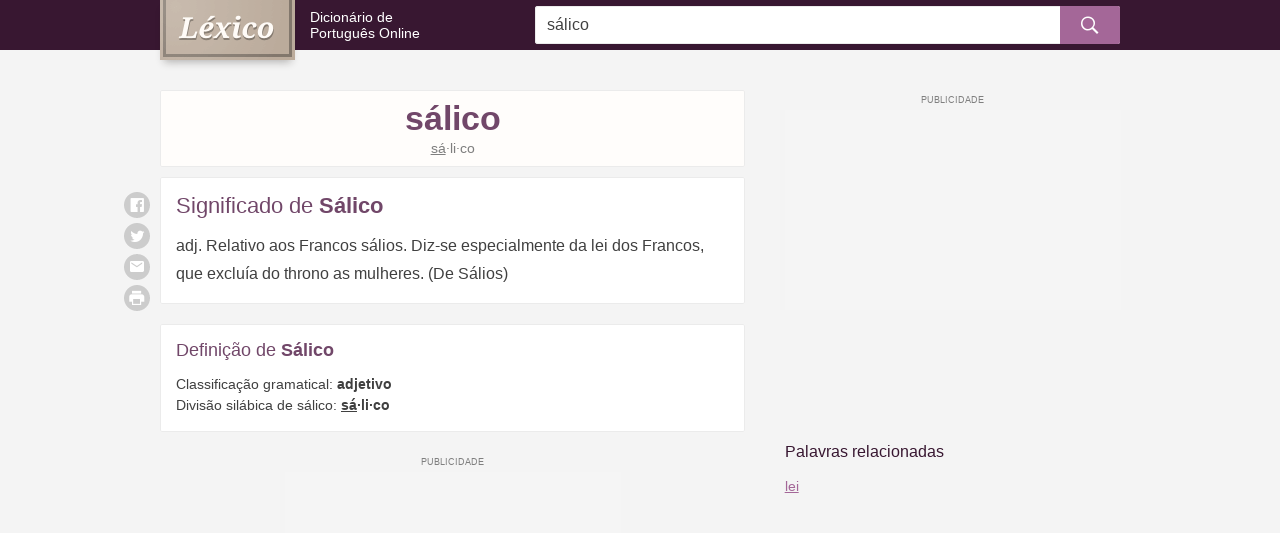

--- FILE ---
content_type: text/html; charset=ISO-8859-1
request_url: https://www.lexico.pt/salico/
body_size: 7727
content:
<!DOCTYPE html ><html lang="pt-pt"><head><meta http-equiv="Content-Type" content="text/html; charset=iso-8859-1" /><meta http-equiv="X-UA-Compatible" content="IE=edge" /><meta name="viewport" content="width=device-width, maximum-scale=1"/><title>Significado de Sálico - O que é e Conceito no Dicionário</title><link rel="apple-touch-icon" sizes="180x180" href="/apple-touch-icon.png"><link rel="icon" type="image/png" href="/favicon-32x32.png" sizes="32x32"><link rel="icon" type="image/png" href="/favicon-16x16.png" sizes="16x16"><link rel="manifest" href="/manifest.json"><meta name="theme-color" content="#ffffff" /><style>@charset "UTF-8";@media (min-width:768px){.ad-mobile{display:none;visibility:hidden}}.ad-sidebar{display:none;visibility:hidden}@media (min-width:768px){.ad-sidebar{display:block;visibility:visible}}.hide{display:none;visibility:hidden}h1,h2,h3,h4,h5{font-weight:700;line-height:1.2}h1{font-size:1.375rem}@media (min-width:1024px){h1{font-size:2.125rem}}h2{font-size:1.25rem}@media (min-width:1024px){h2{font-size:1.375rem}}h3{font-size:1.125rem}@media (min-width:1024px){h3{font-size:1.125rem;font-weight:400}}h4{font-size:1rem}@media (min-width:1024px){h4{font-size:1rem}}h5{font-size:.83rem}h4{text-transform:uppercase;letter-spacing:.03em}.card-list-words{margin:0;padding:0;list-style:none}.search button,.sg-social button{background:0 0;padding:0;font-size:inherit;line-height:1;border-radius:0;border:none;text-decoration:none;-webkit-user-select:none;-ms-user-select:none;user-select:none;cursor:pointer}.search button:focus,.sg-social button:focus{outline:0;border:none;box-shadow:none}html{-ms-text-size-adjust:100%;-webkit-text-size-adjust:100%}body{margin:0}article,aside,footer,header,nav,section{display:block}figcaption,figure,main{display:block}figure{margin:1em 40px}hr{box-sizing:content-box;height:0;overflow:visible}pre{font-family:monospace,monospace;font-size:1em}a{background-color:transparent;-webkit-text-decoration-skip:objects}a:active,a:hover{outline-width:0}abbr[title]{border-bottom:none;text-decoration:underline;text-decoration:underline dotted}b,strong{font-weight:inherit}b,strong{font-weight:bolder}code,kbd,samp{font-family:monospace,monospace;font-size:1em}dfn{font-style:italic}mark{background-color:#ff0;color:#000}small{font-size:80%}sub,sup{font-size:75%;line-height:0;position:relative;vertical-align:baseline}sub{bottom:-.25em}sup{top:-.5em}audio,video{display:inline-block}audio:not([controls]){display:none;height:0}img{border-style:none}svg:not(:root){overflow:hidden}button,input,optgroup,select,textarea{font-family:sans-serif;font-size:100%;line-height:1.15;margin:0}button,input{overflow:visible}button,select{text-transform:none}[type=reset],[type=submit],button,html [type=button]{-webkit-appearance:button}[type=button]::-moz-focus-inner,[type=reset]::-moz-focus-inner,[type=submit]::-moz-focus-inner,button::-moz-focus-inner{border-style:none;padding:0}[type=button]:-moz-focusring,[type=reset]:-moz-focusring,[type=submit]:-moz-focusring,button:-moz-focusring{outline:1px dotted ButtonText}fieldset{border:1px solid silver;margin:0 2px;padding:.35em .625em .75em}legend{box-sizing:border-box;color:inherit;display:table;max-width:100%;padding:0;white-space:normal}progress{display:inline-block;vertical-align:baseline}textarea{overflow:auto}[type=checkbox],[type=radio]{box-sizing:border-box;padding:0}[type=number]::-webkit-inner-spin-button,[type=number]::-webkit-outer-spin-button{height:auto}[type=search]{-webkit-appearance:textfield;outline-offset:-2px}[type=search]::-webkit-search-cancel-button,[type=search]::-webkit-search-decoration{-webkit-appearance:none}::-webkit-file-upload-button{-webkit-appearance:button;font:inherit}details,menu{display:block}summary{display:list-item}canvas{display:inline-block}template{display:none}[hidden]{display:none}*,:after,:before{box-sizing:border-box}html{font-size:16px;min-height:100%}body{background:#f4f4f4;color:#404040;font-family:Helvetica,Arial,sans-serif;font-size:1rem;line-height:1.5}img{max-width:100%;height:auto}h1,h2,h3,h4,h5{margin:2em 0 1.5em;color:#714769}blockquote,ol,p,ul{margin:1.5em 0}b,strong{font-weight:700}small{font-size:80%}a{color:#a46798;text-decoration:underline}a:link{-webkit-tap-highlight-color:rgba(25,25,25,.1)}.container{max-width:980px;margin-left:auto;margin-right:auto;padding-left:10px;padding-right:10px}.container:after{content:" ";display:block;clear:both}.main-content{position:relative}@media (min-width:768px){.main-content{width:60.9589041096%;float:left;margin-right:4.1095890411%}}.sidebar:after,.sidebar:before{content:" ";display:table}.sidebar:after{clear:both}@media (min-width:768px){.sidebar{width:34.9315068493%;float:right;margin-right:0}}.main-content,.sidebar{margin-bottom:1.875rem}.header{background:#381731}@media (min-width:1024px){.header{margin-bottom:2.5rem}}.header--home{margin-bottom:2.5rem}@media (min-width:1024px){.header--home{margin-bottom:3.75rem}}.logo{position:relative;height:40px;display:table}@media (min-width:1024px){.logo{width:34.9315068493%;float:left;margin-right:4.1095890411%;height:50px}}.logo .slogan{display:table-cell;vertical-align:middle;font-weight:300;font-size:.8125rem;line-height:1.2;text-decoration:none;color:#fff;padding-left:123px;margin:0}.logo .slogan a{color:inherit;text-decoration:inherit;display:inline-block}.logo .slogan img{position:absolute;left:0;top:0;box-shadow:0 6px 8px -4px rgba(25,22,20,.3)}@media (min-width:1024px){.logo .slogan img{width:auto;height:60px}.header--home .logo .slogan img{width:auto;height:80px}}.logo .slogan .br{display:block}@media (min-width:570px) and (max-width:1024px){.logo .slogan{font-size:1rem}.logo .slogan .br{display:none;visibility:hidden}}@media (min-width:1024px){.logo .slogan{font-size:.875rem;padding-left:150px}}.logo .site-name{display:none;visibility:hidden}.header--home .logo{height:auto;display:block;text-align:center;margin-bottom:1rem}.header--home .logo .slogan{display:block;vertical-align:top;font-size:1rem;padding-left:0}.header--home .logo .slogan img{left:auto;top:auto;display:block;margin:0 auto .625rem}@media (min-width:1024px){.header--home .logo{clear:both;width:100%;float:left;margin-left:0;margin-right:0;margin-bottom:0}}.search{margin-top:1.25rem;margin-bottom:.9375rem}.search>form{position:relative}.search input{width:100%;height:38px;background:#fff;border:0;border-radius:3px;box-shadow:inset 0 0 0 1px #ebebeb;padding-right:38px;padding-left:.75rem}.search button{position:absolute;right:0;top:0;padding:0;border-radius:0 2px 2px 0;color:#fff;background:#a46798;width:38px;height:38px;text-align:center;font-size:1.125rem}.search #clear{position:absolute;width:38px;height:38px;line-height:38px!important;right:43px;color:#bfbfbf;cursor:pointer;z-index:2;text-align:center;top:50%;transform:translateY(-50%)}.header--home .search{position:relative;bottom:-25px;margin-top:-25px;margin-bottom:0}.header--home .search input{box-shadow:0 8px 12px -6px rgba(25,22,20,.3)!important;height:50px;padding:1rem 50px 1rem 1rem}.header--home .search button{width:50px;height:50px;font-size:1.5rem}.header--home .search #clear{right:55px}@media (min-width:1024px){.header--home .search{width:60.9589041096%;float:none;margin-left:auto;margin-right:auto}}@media (min-width:1024px){.search{width:60.9589041096%;float:left;margin-right:4.1095890411%;float:right;margin-right:0;margin-top:0;margin-bottom:0;display:table;height:50px}.search>form{display:table-cell;vertical-align:middle}.search button{width:60px!important;top:50%;transform:translateY(-50%);transition:background .2s ease-in-out}}@media (min-width:1024px) and (min-width:1024px){.search button:hover{background:#87517c}}@media (min-width:1024px){.search #clear{right:65px!important}}.header--home .logo .slogan img{position:relative}#significado{margin:0;font-size:.875rem;line-height:1.6}@media (min-width:1024px){#significado{font-size:1rem;line-height:1.8}}.text{margin:0}.words-buttons{margin:0 0 -.3125rem}@media (min-width:1024px){.words-buttons>span{margin-top:.5rem}}.quisdizer{color:#dd4b39;margin-bottom:1rem}.quisdizer a{font-style:italic}.search-info{font-size:.875rem;color:#7f7f7f;border-top:1px solid #ebebeb;padding-top:.3em}.search-results{margin-top:1.25rem}.search-results>div{margin-bottom:1.25rem;font-size:.875rem}.search-results>div a{font-size:1rem}.card{background:#fff;box-shadow:inset 0 0 0 1px #ebebeb;border-radius:2px;padding:1rem}.card-home{position:relative;margin-bottom:1.25rem}.card-home .card-title{font-size:1rem;margin:0;padding-bottom:.5rem}@media (min-width:1024px){.card-home{width:47.9452054795%;float:left;margin-right:4.1095890411%}.card-home:nth-child(even){float:right;margin-right:0}.card-home .card-title{font-size:1.125rem}}.card-home .btn-more{font-size:.75rem;padding:.375rem .75rem;width:100%;text-align:center}@media (min-width:1024px){.card-home .btn-more{position:absolute;top:15px;right:15px;width:auto}}.card-list-words{font-size:.875rem}.card-list-words .wrap{margin:0 -.3rem}.card-list-words a{width:49%;display:inline-block;vertical-align:middle;-webkit-hyphens:auto;-ms-hyphens:auto;hyphens:auto;margin:.3rem 0;padding:.3rem}@media (min-width:1024px){.card-list-words a{width:33.3333333333%;float:left;padding:.3rem 1px}.card-list-words a:nth-child(3n+3){float:right}}.card-home--ad{box-shadow:none;background:0 0;padding:0;text-align:center;margin:0}.card-pl{margin-bottom:.625rem;font-size:.8125rem}.card-pl .card-title{font-weight:400;font-size:1rem;margin:0 0 .8rem}.card-pl .card-title span{font-weight:700}@media (min-width:1024px){.card-pl{margin-bottom:1.25rem;font-size:.875rem}.card-pl .card-title{font-size:1.125rem}.card-pl-significado .card-title{font-size:1.375rem}}.card-pl-header{text-align:center;background:#fffdfb;padding:.5rem}.card-pl-header .title{margin:0}.card-pl-header .silabas{font-size:.875rem;color:#7f7f7f}.card-pl-header .conjugacao{color:#7f7f7f;margin:.625rem auto 0;max-width:90%}@media (min-width:1024px){.card-pl-header{margin-bottom:.625rem}}.card-pl-boxes{padding-bottom:0}.card-pl-boxes .card-title{margin:-1rem -1rem 0 -1rem;text-align:center;background:#faf3f9;box-shadow:inset 0 0 0 1px rgba(0,0,0,.06);border-radius:2px 2px 0 0;padding:.5rem}.card-pl-boxes .box{margin:0 -1rem;padding:1rem;position:relative}.card-pl-boxes .box:not(:last-child){border-bottom:1px solid #ebebeb}.card-pl-boxes .box-quote{padding-left:2.5rem}.card-pl-boxes .quote{position:absolute;left:0;top:1rem;width:2.5rem;text-align:center;color:#bbab9b}.card-pl-boxes .author{display:block;font-size:.75rem;color:#7f7f7f;margin-top:.625rem}.card-pl-intro{font-size:1rem;line-height:1.6}.card-pl-intro p{margin-top:0}.card-pl-intro p:last-child{margin-bottom:0}.card-pagina .card-title{font-weight:400;margin:0 0 .8rem}.card-pagina .card-title span{font-weight:700}.card-pagina p{margin-top:0}.card-pagina p:last-child{margin-bottom:0}@media (min-width:1024px){.card-pagina .card-title{font-size:1.375rem}}#relacionadas{text-align:center}#relacionadas .title{font-size:1.125rem;color:#381731;margin-bottom:1rem}#relacionadas .words{line-height:1.8}@media (min-width:1024px){#relacionadas{text-align:left}#relacionadas .title{font-size:1rem;margin-bottom:.625rem}#relacionadas .words{font-size:.875rem}}.social{margin:.625rem 0;text-align:center}.sg-social{visibility:hidden}.sg-social>div{vertical-align:top;margin:0 .3125rem}@media (max-width:1023px){.sg-social>div{display:inline-block}}.sg-social button{display:block;width:26px;height:26px;border-radius:26px;background:#ccc;color:#fff}@media (min-width:1024px){.social{display:none;visibility:hidden}}.ad-mrec,.ad-mrec-lrec{margin-left:auto;margin-right:auto;margin-bottom:1.25rem}.ad-mrec{text-align:center;padding-top:20px;min-width:300px;height:270px;width:300px}.ad-mrec:after,.ad-mrec:before{content:" ";display:table}.ad-mrec:after{clear:both}.ad-mrec div{position:relative;display:inline-block;background:#f5f5f5}.ad-mrec div:before{content:'PUBLICIDADE';font-family:Helvetica,Arial,sans-serif;font-size:.5625rem;color:#7f7f7f;text-align:center;display:block;height:20px;line-height:20px;position:absolute;left:0;right:0;top:-20px}.ad-mrec div{width:300px;height:250px}@media (max-width:1023px){.ad-mrec{min-width:300px;height:270px;margin-left:-10px;margin-right:-10px;width:auto;float:none;text-align:center}.ad-mrec div{width:300px;height:250px}.ad-mrec div{display:inline-block}}.ad-mrec-lrec{text-align:center;padding-top:20px;min-width:300px;height:270px;width:300px}.ad-mrec-lrec:after,.ad-mrec-lrec:before{content:" ";display:table}.ad-mrec-lrec:after{clear:both}.ad-mrec-lrec div{position:relative;display:inline-block;background:#f5f5f5}.ad-mrec-lrec div:before{content:'PUBLICIDADE';font-family:Helvetica,Arial,sans-serif;font-size:.5625rem;color:#7f7f7f;text-align:center;display:block;height:20px;line-height:20px;position:absolute;left:0;right:0;top:-20px}.ad-mrec-lrec div{width:300px;height:250px}@media (max-width:1023px){.ad-mrec-lrec{min-width:300px;height:270px;margin-left:-10px;margin-right:-10px;width:auto;float:none;text-align:center}.ad-mrec-lrec div{width:300px;height:250px}.ad-mrec-lrec div{display:inline-block}}@media (min-width:1023px){.ad-mrec-lrec{min-width:336px;height:300px}.ad-mrec-lrec div{width:336px;height:280px}}@media (max-width:339px){.ad-mrec-lrec{min-width:300px;height:270px}.ad-mrec-lrec div{width:300px;height:250px}}.ad-sidebar{text-align:center;padding-top:20px;width:160px;height:620px;margin:0 auto;margin-bottom:1.875rem}.ad-sidebar:after,.ad-sidebar:before{content:" ";display:table}.ad-sidebar:after{clear:both}.ad-sidebar div{position:relative;display:inline-block;background:#f5f5f5}.ad-sidebar div:before{content:'PUBLICIDADE';font-family:Helvetica,Arial,sans-serif;font-size:.5625rem;color:#7f7f7f;text-align:center;display:block;height:20px;line-height:20px;position:absolute;left:0;right:0;top:-20px}.ad-sidebar div{width:160px;height:600px}@media (min-width:1024px){.ad-sidebar{text-align:center;padding-top:20px;min-width:300px;height:270px;width:300px}.ad-sidebar:after,.ad-sidebar:before{content:" ";display:table}.ad-sidebar:after{clear:both}.ad-sidebar div{position:relative;display:inline-block;background:#f5f5f5}.ad-sidebar div:before{content:'PUBLICIDADE';font-family:Helvetica,Arial,sans-serif;font-size:.5625rem;color:#7f7f7f;text-align:center;display:block;height:20px;line-height:20px;position:absolute;left:0;right:0;top:-20px}.ad-sidebar div{width:300px;height:250px}}@media (min-width:1024px) and (max-width:1023px){.ad-sidebar{min-width:300px;height:270px;margin-left:-10px;margin-right:-10px;width:auto;float:none;text-align:center}.ad-sidebar div{width:300px;height:250px}.ad-sidebar div{display:inline-block}}@media (min-width:1024px) and (min-width:1023px){.ad-sidebar{min-width:336px;height:300px}.ad-sidebar div{width:336px;height:280px}}@media (min-width:1024px) and (max-width:339px){.ad-sidebar{min-width:300px;height:270px}.ad-sidebar div{width:300px;height:250px}}</style><link rel="alternate" type="application/rss+xml" title="RSS feed do Léxico" href="http://www.lexico.pt/rss.php" /><meta name="description" content="O significado de Sálico no Dicionário Português. Sálico, o que é: adj. Relativo aos Francos sálios. Diz-se especialmente da lei dos Francos, que excluía do thro..." /><meta name="google-site-verification" content="KiBm-uvdQxa6s2U3W7wVqPPC84LWt9nXsdPaloubsic" /><meta name="msvalidate.01" content="3E8C69C37B0951A16A22DAFEEEF764C5" /><meta name="y_key" content="13fb3d960a4eee30" /><meta property="fb:admins" content="806619650" /><meta property="fb:app_id" content="1244470265682378" /><meta property="og:title" content="Sálico" /><meta property="og:url" content="http://www.lexico.pt/salico/" /><meta property="og:site_name" content="Léxico" /><meta property="og:description" content="Significado de Sálico: adj. Relativo aos Francos sálios. Diz-se especialmente da lei dos Francos, que excluía do throno as mulheres. (De Sálios)... Dicionário Léxico de Português" /><meta property="og:type" content="article"/><meta property="og:image" content="https://static.lexico.pt/assets/img/ogimage.png" /><link rel="canonical" href="https://www.lexico.pt/salico/" /> <script>(function(w,d,s,l,i){w[l]=w[l]||[];w[l].push({'gtm.start':new Date().getTime(),event:'gtm.js'});var f=d.getElementsByTagName(s)[0],j=d.createElement(s),dl=l!='dataLayer'?'&l='+l:'';j.async=true;j.src='https://www.googletagmanager.com/gtm.js?id='+i+dl;f.parentNode.insertBefore(j,f);})(window,document,'script','dataLayer','GTM-KMTCHMF');</script><script async defer src="https://securepubads.g.doubleclick.net/tag/js/gpt.js"></script><script>var googletag=window.googletag||{cmd:[]};if(window.localStorage&&!window.localStorage.getItem("sg_gpt_event")){window.localStorage.setItem("sg_gpt_event",Math.floor((Math.random()*100)+1)<=10?1:0);}!function(a9,a,p,s,t,A,g){if(a[a9])return;function q(c,r){a[a9]._Q.push([c,r])}a[a9]={init:function(){q('i',arguments)},fetchBids:function(){q('f',arguments)},setDisplayBids:function(){},targetingKeys:function(){return[]},_Q:[]};A=p.createElement(s);A.async=!0;A.src=t;g=p.getElementsByTagName(s)[0];g.parentNode.insertBefore(A,g)}('apstag',window,document,'script','//c.amazon-adsystem.com/aax2/apstag.js');apstag.init({pubID:'031d2526-e3d7-48d3-94fd-8cec14da13e5',adServer:'googletag',simplerGPT:true});</script></head><body> <noscript><iframe src="https://www.googletagmanager.com/ns.html?id=GTM-KMTCHMF" height="0" width="0" style="display:none;visibility:hidden"></iframe></noscript> <noscript id="deferred-styles"><link rel="stylesheet" type="text/css" href="https://static.lexico.pt/assets/lexico_018.css"> </noscript> <script>var _comscore=_comscore||[];_comscore.push({c1:"2",c2:"21145335",options:{enableFirstPartyCookie:true,bypassUserConsentRequirementFor1PCookie:true}});(function(){var s=document.createElement("script"),el=document.getElementsByTagName("script")[0];s.async=true;s.src="https://sb.scorecardresearch.com/cs/21145335/beacon.js";el.parentNode.insertBefore(s,el);})();</script> <header class="header"><div class="container"><div class="logo"> <a class="slogan" href="/"> <picture> <!--[if IE 9]><video style="display: none;"><![endif]--><source media="(max-width: 1023px)" srcset="https://static.lexico.pt/assets/img/logo-50h.png, https://static.lexico.pt/assets/img/logo-50h@2x.png 2x"> <source srcset="https://static.lexico.pt/assets/img/logo-60h.png, https://static.lexico.pt/assets/img/logo-60h@2x.png 2x"><!--[if IE 9]></video><![endif]--><img src="https://static.lexico.pt/assets/img/logo-60h.png" alt="Léxico" width="113" height="50"> </picture><span class="site-name">Léxico: </span>Dicionário de<span class="br"></span> Português Online </a></div><div class="search"><form action="/pesquisa.php" id="searchForm" method="get"> <input id="q" name="q" type="text" placeholder="Pesquisar no Dicionário..." value="sálico" /> <button type="submit"><i></i></button><div id="clear" class="hide"></div></form></div></div> </header><div class="container"><div class="main-content"><div class="card card-pl-header"><h1 class="title">sálico</h1><div class="text silabas"><span class="silaba_forte">sá</span>&middot;li&middot;co</div></div><div class="social"><div class="sg-social-hidden sg-social"  data-url="/salico/" data-twitter-copy="" data-text-selector-id="significado" data-title=""><div class="sg-whatsapp-share"><button class="sg-whatsapp-btn sg-icon-only" title="Enviar | WhatsApp"> <span class="icon-sg-social icon-sg-social-whatsapp"></span> </button></div><div class="sg-facebook-share"><button class="sg-facebook-btn sg-icon-only" title="Compartilhar | Facebook"> <span class="icon-sg-social icon-sg-social-facebook"></span> </button></div><div class="sg-twitter-share"><button class="sg-twitter-btn sg-icon-only" title="Tweetar"> <span class="icon-sg-social icon-sg-social-twitter"></span> </button></div><div class="sg-sms-share"><button class="sg-sms-btn sg-icon-only" title="  | Sms"> <span class="icon-sg-social icon-sg-social-sms"></span> </button></div><div class="sg-email-share"><button class="sg-email-btn sg-icon-only" title="Email"> <span class="icon-sg-social icon-sg-social-email"></span> </button></div><div class="sg-print-share"><button class="sg-print-btn sg-icon-only" title="Imprimir"> <span class="icon-sg-social icon-sg-social-print"></span> </button></div></div></div><div class="card card-pl card-pl-significado"><h2 class="card-title">Significado de <span>Sálico</span></h2><p id="significado"> adj.
Relativo aos Francos sálios.
Diz-se especialmente da lei dos Francos, que excluía do throno as mulheres.
(De Sálios)</p></div><div class="card card-pl"><h2 class="card-title">Definição de <span>Sálico</span></h2><p class="text">Classificação gramatical: <strong>adjetivo</strong><br> Divisão silábica de sálico: <strong><span class="silaba_forte">sá</span>&middot;li&middot;co</strong><br></p></div><style>@media (min-width:0px){#div-gpt-sg-11b4f36efd456fdf32c9324254ff647a > div{width:0;height:0;}#div-gpt-sg-11b4f36efd456fdf32c9324254ff647a{height:0;}}@media (min-width:270px){#div-gpt-sg-11b4f36efd456fdf32c9324254ff647a > div{width:250px;height:290px;}#div-gpt-sg-11b4f36efd456fdf32c9324254ff647a{height:290px;}}@media (min-width:330px){#div-gpt-sg-11b4f36efd456fdf32c9324254ff647a > div{width:300px;height:290px;}#div-gpt-sg-11b4f36efd456fdf32c9324254ff647a{height:290px;}}@media (min-width:340px){#div-gpt-sg-11b4f36efd456fdf32c9324254ff647a > div{width:300px;height:290px;}#div-gpt-sg-11b4f36efd456fdf32c9324254ff647a{height:290px;}}@media (min-width:356px){#div-gpt-sg-11b4f36efd456fdf32c9324254ff647a > div{width:336px;height:320px;}#div-gpt-sg-11b4f36efd456fdf32c9324254ff647a{height:320px;}}@media (min-width:488px){#div-gpt-sg-11b4f36efd456fdf32c9324254ff647a > div{width:336px;height:320px;}#div-gpt-sg-11b4f36efd456fdf32c9324254ff647a{height:320px;}}#div-gpt-sg-11b4f36efd456fdf32c9324254ff647a{position:sticky;padding:0px;padding-top:20px;z-index:0;overflow:hidden;}#div-gpt-sg-11b4f36efd456fdf32c9324254ff647a::before{z-index:-1;}#div-gpt-sg-11b4f36efd456fdf32c9324254ff647a > div{margin:auto;position:unset;}#div-gpt-sg-11b4f36efd456fdf32c9324254ff647a > div::before, #div-gpt-sg-11b4f36efd456fdf32c9324254ff647a::after{top:0;position:absolute;}</style><div id="div-gpt-sg-11b4f36efd456fdf32c9324254ff647a" class="ad-unit ad-unit--pt-br ad-mrec-lrec #div-gpt-sg-11b4f36efd456fdf32c9324254ff647a"></div><div id="ligacoes"><div class="previous"><div class="nav-secondary"> <i></i><a href="/salgueiro/">salgueiro</a></div><div class="nav-main"> <i></i><a href="/salgar/">salgar</a></div></div><div class="current"> <i></i>sálico<i></i></div><div class="next"><div class="nav-main"> <a href="/saliencia/">saliência</a><i></i></div><div class="nav-secondary"> <a href="/salientar/">salientar</a><i></i></div></div></div></div><div class="sidebar"><style>@media (min-width:0px){#div-gpt-sg-a528bb36a813f00d91f4c83f244697b3 > div{width:0;height:0;}#div-gpt-sg-a528bb36a813f00d91f4c83f244697b3{height:0;}}@media (min-width:270px){#div-gpt-sg-a528bb36a813f00d91f4c83f244697b3 > div{width:250px;height:290px;}#div-gpt-sg-a528bb36a813f00d91f4c83f244697b3{height:290px;}}@media (min-width:330px){#div-gpt-sg-a528bb36a813f00d91f4c83f244697b3 > div{width:300px;height:290px;}#div-gpt-sg-a528bb36a813f00d91f4c83f244697b3{height:290px;}}@media (min-width:340px){#div-gpt-sg-a528bb36a813f00d91f4c83f244697b3 > div{width:300px;height:290px;}#div-gpt-sg-a528bb36a813f00d91f4c83f244697b3{height:290px;}}@media (min-width:356px){#div-gpt-sg-a528bb36a813f00d91f4c83f244697b3 > div{width:336px;height:320px;}#div-gpt-sg-a528bb36a813f00d91f4c83f244697b3{height:320px;}}@media (min-width:488px){#div-gpt-sg-a528bb36a813f00d91f4c83f244697b3 > div{width:336px;height:320px;}#div-gpt-sg-a528bb36a813f00d91f4c83f244697b3{height:320px;}}#div-gpt-sg-a528bb36a813f00d91f4c83f244697b3{position:sticky;padding:0px;padding-top:20px;z-index:0;overflow:hidden;}#div-gpt-sg-a528bb36a813f00d91f4c83f244697b3::before{z-index:-1;}#div-gpt-sg-a528bb36a813f00d91f4c83f244697b3 > div{margin:auto;position:unset;}#div-gpt-sg-a528bb36a813f00d91f4c83f244697b3 > div::before, #div-gpt-sg-a528bb36a813f00d91f4c83f244697b3::after{top:0;position:absolute;}</style><div id="div-gpt-sg-a528bb36a813f00d91f4c83f244697b3" class="ad-unit ad-unit--pt-br ad-sidebar #div-gpt-sg-a528bb36a813f00d91f4c83f244697b3"></div><div id="relacionadas"><div class="title">Palavras relacionadas</div><div class="words"> <a href="/lei/">lei</a></div></div></div></div> <script>(function(){var stats=document.createElement('script');stats.type='text/javascript';stats.async=true;stats.src='/hits.php?wid=268292';var s=document.getElementsByTagName('script')[0];s.parentNode.insertBefore(stats,s);})();</script> <footer class="footer"><div class="container"><div class="footer-menu"><div><a href="/privacidade.html">Política de Privacidade</a></div><div><a href="/termos.html">Termos de Uso</a></div><div><a href="/sobre.html">Sobre nós</a></div><div><a href="/creditos.html">Créditos</a></div><div><a href="/palavras-mais-vistas/">Palavras Mais Vistas</a></div><div><a href="/palavras-atualizadas/">Palavras Atualizadas</a></div><div><a href="/contacto.php">Contacto</a></div></div><div class="footer-copy"> <strong>Léxico</strong>.pt<span class="hidden-xs">: Dicionário de Português Online com significados, definições e sinónimos de mais de 320.000 palavras da língua portuguesa. Dicionário português europeu.</span></div><div class="footer-legal"> &copy; 2009 - 2025 <a class="sg" href="https://www.7graus.com/" rel="co-worker nofollow" target="_blank">7Graus</a></div><div class="toggle-menu"> <button class="toggle-menu--button"><i></i></button></div></div> </footer> <script>var loadDeferredStyles=function(){var addStylesNode=document.getElementById("deferred-styles");var replacement=document.createElement("div");replacement.innerHTML=addStylesNode.textContent;document.body.appendChild(replacement)
addStylesNode.parentElement.removeChild(addStylesNode);};var raf=requestAnimationFrame||mozRequestAnimationFrame||webkitRequestAnimationFrame||msRequestAnimationFrame;if(raf)raf(function(){window.setTimeout(loadDeferredStyles,0);});else window.addEventListener('load',loadDeferredStyles);</script> <script async src="https://pagead2.googlesyndication.com/pagead/js/adsbygoogle.js"></script> <script>(adsbygoogle=window.adsbygoogle||[]).push({google_ad_client:'pub-7683395268562108',enable_page_level_ads:true,vignettes:{google_ad_channel:'3558786470'},overlays:{google_ad_channel:'6512252875'}});</script> <script type="text/javascript" async src="https://static.lexico.pt/assets/lexico_018.js"></script> <script>(function(){googletag.cmd.push(function(){var s0;var s1;googletag.cmd.push(function(){googletag.pubads().setTargeting('pathname',window.location.pathname.endsWith("/")&&window.location.pathname!=="/"?window.location.pathname.slice(1,-1):window.location.pathname?window.location.pathname:"/");googletag.pubads().enableLazyLoad({"fetchMarginPercent":500,"renderMarginPercent":200,"mobileScaling":2});googletag.pubads().disableInitialLoad();googletag.enableServices();var sm0=googletag.sizeMapping().addSize([0,0],[]).addSize([270,0],[[250,250],[200,200]]).addSize([330,0],[[300,250],[250,250],[200,200]]).addSize([340,0],[[300,250],[250,250],[200,200]]).addSize([356,0],[[336,280],[300,250],[250,250],[200,200]]).addSize([488,0],[[336,280],[300,250],[250,250],[200,200]]).build();var ss0=[[336,280],[300,250],[250,250],[200,200]];s0=googletag.defineSlot('/1062898/Lexico_Sidebar_Skyscrapper',ss0,'div-gpt-sg-a528bb36a813f00d91f4c83f244697b3').defineSizeMapping(sm0).addService(googletag.pubads()),s1=googletag.defineSlot('/1062898/lexico.pt_MREC_bottom_detalhe',ss0,'div-gpt-sg-11b4f36efd456fdf32c9324254ff647a').defineSizeMapping(sm0).addService(googletag.pubads());var slots=[s0,s1];slots.forEach(function(s){googletag.display(s.getSlotElementId())});var gae=function(e,s){if(!window.localStorage||window.localStorage.getItem("sg_gpt_event")!=="1")return;if(typeof gtag!=="undefined"){gtag("event",e,{event_category:"Sg_GPT",event_label:s.getAdUnitPath(),non_interaction:true})}else if(typeof ga!=="undefined")ga("send","event","Sg_GPT",e,s.getAdUnitPath(),0,{nonInteraction:true})};googletag.pubads().addEventListener("impressionViewable",function(e){gae("ImpressionViewable",e.slot)});googletag.pubads().addEventListener("slotRenderEnded",function(e){gae("SlotRenderEnded",e.slot)});window.Sg_GPT_get_slots=function(){return slots};});googletag.cmd.push(function(){apstag.fetchBids({slots:[s0,s1],timeout:2000},function(bids){googletag.cmd.push(function(){apstag.setDisplayBids();googletag.pubads().refresh([s0,s1]);});});});});})()</script> </body></html>

--- FILE ---
content_type: text/html; charset=utf-8
request_url: https://www.google.com/recaptcha/api2/aframe
body_size: 268
content:
<!DOCTYPE HTML><html><head><meta http-equiv="content-type" content="text/html; charset=UTF-8"></head><body><script nonce="Xgbuv3KbcGPuJrfXTzx9RQ">/** Anti-fraud and anti-abuse applications only. See google.com/recaptcha */ try{var clients={'sodar':'https://pagead2.googlesyndication.com/pagead/sodar?'};window.addEventListener("message",function(a){try{if(a.source===window.parent){var b=JSON.parse(a.data);var c=clients[b['id']];if(c){var d=document.createElement('img');d.src=c+b['params']+'&rc='+(localStorage.getItem("rc::a")?sessionStorage.getItem("rc::b"):"");window.document.body.appendChild(d);sessionStorage.setItem("rc::e",parseInt(sessionStorage.getItem("rc::e")||0)+1);localStorage.setItem("rc::h",'1768381240038');}}}catch(b){}});window.parent.postMessage("_grecaptcha_ready", "*");}catch(b){}</script></body></html>

--- FILE ---
content_type: text/html
request_url: https://google-bidout-d.openx.net/w/1.0/pd?plm=5
body_size: 161
content:
<html>
<head><title>Pixels</title></head>
<body>

<img src="https://cm.g.doubleclick.net/pixel?google_nid=openx&google_cm&google_sc"><img src="https://cm.g.doubleclick.net/pixel?google_nid=openx&google_hm=MGZlYjI5MWItYzljOS0yMDEwLWY2ODctYmUwMjVkNzhhYTQy"><img src="https://match.adsrvr.org/track/cmf/openx?oxid=2384fad1-00be-7eb4-e367-e4bb979a6422&gdpr=0"><img src="https://ups.analytics.yahoo.com/ups/58934/cms"><img src="https://ad.turn.com/r/cs?pid=9&gdpr=0">

</body>
</html>


--- FILE ---
content_type: text/css; charset=utf-8
request_url: https://static.lexico.pt/assets/lexico_018.css
body_size: 4217
content:
@charset "UTF-8";@media (min-width:768px){.sg-sms-share,.sg-whatsapp-share{display:none;visibility:hidden}}@media (min-width:1024px){.footer .toggle-menu{display:none;visibility:hidden}}.hide{display:none;visibility:hidden}.btn,.footer .toggle-menu--button{background:0 0;padding:0;font-size:inherit;line-height:1;border-radius:0;border:none;text-decoration:none;-webkit-user-select:none;-ms-user-select:none;user-select:none;cursor:pointer}.btn:focus,.footer .toggle-menu--button:focus{outline:0;border:none;box-shadow:none}@media (min-width:1024px){a:hover{color:#c77db9;text-decoration:none}}@font-face{font-family:lexico_001;src:url(/assets/fonts/lexico_001.eot) format("embedded-opentype");src:url(/assets/fonts/lexico_001.woff2) format("woff2"),url(/assets/fonts/lexico_001.woff) format("woff"),url(/assets/fonts/lexico_001.ttf) format("truetype")}.icon-sg-social,.search #clear,[class*=" icon-"],[class^=icon-],i{font:normal normal normal 14px/1 lexico_001;font-size:inherit;text-decoration:none;text-transform:none;line-height:inherit;display:block;vertical-align:middle;min-width:1em;text-rendering:auto;-webkit-user-select:none;-ms-user-select:none;user-select:none;-webkit-font-smoothing:antialiased;-moz-osx-font-smoothing:grayscale}.search button i:before{content:"";display:block}.footer .toggle-menu--button i:before{content:"";display:block}.footer-open .footer .toggle-menu--button i:before,.search #clear:before{content:"";display:block}#ligacoes .current i:last-child:before,#ligacoes .next i:before{content:"";display:block}#ligacoes .current i:first-child:before,#ligacoes .previous i:before{content:"";display:block}.card-pl-boxes .quote:before{content:"";display:block}.icon-sg-social-facebook:before{content:"";display:block}.icon-sg-social-twitter:before{content:"";display:block}.icon-sg-social-email:before{content:"";display:block}.icon-sg-social-print:before{content:"";display:block}.icon-sg-social-whatsapp:before{content:"";display:block}.icon-sg-social-sms:before{content:"";display:block}.btn{font-family:Helvetica,Arial,sans-serif;font-size:1rem;font-weight:400;line-height:1;color:#fff;background:#a46798;padding:.625rem 1.25rem;border-radius:5px;display:inline-block;transition:background .2s ease-in-out}@media (min-width:1024px){.btn:hover{background:#87517c}}.btn--large{padding:1.375rem 1.875rem}.btn--small{font-size:.625rem;padding:.75rem}blockquote,q{border-left:.1875rem solid #bfbfbf;margin:1.5em 0;padding:.3em .3em .5em 1em}blockquote p,q p{color:#191919;font-size:1.25rem;line-height:1.4;margin:0}blockquote cite,blockquote footer,q cite,q footer{display:block;font-size:.875rem;margin-top:.5em;font-weight:700}input,select,textarea{appearance:none;background:#fafafa;border:1px solid #e4ded8;border-radius:2px;color:#404040;display:block;font:normal 1rem/1 Helvetica,Arial,sans-serif;padding:.375rem .5rem}input:focus,select:focus,textarea:focus{box-shadow:0 0 5px #bbab9b;outline:0}input.placeholder,select.placeholder,textarea.placeholder{color:#7f7f7f}input:-moz-placeholder,select:-moz-placeholder,textarea:-moz-placeholder{color:#7f7f7f}input::-moz-placeholder,select::-moz-placeholder,textarea::-moz-placeholder{color:#7f7f7f}input:-ms-input-placeholder,select:-ms-input-placeholder,textarea:-ms-input-placeholder{color:#7f7f7f}input::-webkit-input-placeholder,select::-webkit-input-placeholder,textarea::-webkit-input-placeholder{color:#7f7f7f}.search input:focus{border:inherit;box-shadow:none}input.is-invalid,select.is-invalid,textarea.is-invalid{border-color:#f50023}input.is-invalid:focus,select.is-invalid:focus,textarea.is-invalid:focus{border-color:#f50023}input.is-invalid.is-focused,select.is-invalid.is-focused,textarea.is-invalid.is-focused{box-shadow:0 0 5px #f50023}input.is-invalid,input.is-valid,textarea.is-invalid,textarea.is-valid{padding-right:3rem}textarea{height:auto;line-height:1.3;resize:vertical}.checkbox,.radio{border:0;clip:rect(0 0 0 0);height:1px;margin:-1px;overflow:hidden;padding:0;position:absolute;width:1px}.checkbox+label,.radio+label{cursor:pointer;padding-left:1.875rem;position:relative}.checkbox+label::before,.radio+label::before{background:center center no-repeat;background-size:80%;border:2px solid #7f7f7f;content:'';display:block;width:1.25rem;height:1.25rem;position:absolute;top:50%;left:0;transform:translateY(-50%)}.checkbox.is-focused+label::before,.radio.is-focused+label::before{box-shadow:0 0 3px 1px #4d90fe}.checkbox[disabled]+label,.radio[disabled]+label{cursor:not-allowed;opacity:.4;text-decoration:none}.checkbox.is-invalid+label::before,.radio.is-invalid+label::before{border-color:#f50023}.checkbox:checked+label::before{background-image:url("data:image/svg+xml;charset=utf8,%3Csvg xmlns=%22http://www.w3.org/2000/svg%22 width=%22415.582%22 height=%22415.582%22 viewBox=%220 0 415.582 415.582%22 style=%22fill:%23444444;%22%3E%3Cpath d=%22M411.47 96.426l-46.32-46.32c-5.48-5.482-14.37-5.482-19.852 0l-192.95 192.952-82.066-82.064c-5.48-5.482-14.37-5.482-19.85 0l-46.32 46.32c-5.482 5.48-5.482 14.37 0 19.852l138.31 138.31a13.99 13.99 0 0 0 9.927 4.112c3.592 0 7.185-1.37 9.925-4.112l249.195-249.2a14.034 14.034 0 0 0 0-19.85z%22/%3E%3C/svg%3E")}.radio+label::before{border-radius:50%}.radio:checked+label::after{background:#404040;border-radius:50%;content:'';display:block;width:.625rem;height:.625rem;position:absolute;top:50%;left:.3125rem;transform:translateY(-50%)}@media screen and (-webkit-min-device-pixel-ratio:0) and (max-width:1023px){select{font-size:1rem!important}}select[multiple],select[size]{background-image:none;height:auto;padding:.1875rem .5rem}select[multiple] option,select[size] option{padding:.1875rem .25rem}.select{position:relative;display:block}.select select{padding-right:3rem}.select::after{content:"";display:block;position:absolute;width:0;height:0;border-left:8px solid transparent;border-right:8px solid transparent;border-top:8px solid #404040;margin-top:-3px;top:50%;right:1rem;margin-top:-4px;z-index:3;pointer-events:none}input[disabled],input[disabled]:active,input[disabled]:focus,input[disabled]:hover,select[disabled],select[disabled] optgroup,select[disabled] optgroup:active,select[disabled] optgroup:focus,select[disabled] optgroup:hover,select[disabled] option,select[disabled] option:active,select[disabled] option:focus,select[disabled] option:hover,select[disabled]:active,select[disabled]:focus,select[disabled]:hover,textarea[disabled],textarea[disabled]:active,textarea[disabled]:focus,textarea[disabled]:hover{background-color:#bfbfbf;border-color:#bfbfbf;color:#fff}.error-text{background-color:#f50023;color:#fff;display:inline-block;font-size:.75rem;line-height:1.3;padding:.625rem;position:relative;margin-top:.625rem}.error-text::before{content:"";display:block;position:absolute;width:0;height:0;border-left:10px solid transparent;border-right:10px solid transparent;border-bottom:10px solid #f50023;margin-bottom:-4px;bottom:100%;left:50%;transform:translateX(-50%)}.error-text--success{border:0;clip:rect(0 0 0 0);height:1px;margin:-1px;overflow:hidden;padding:0;position:absolute;width:1px}label{display:block;margin-bottom:.3rem;font-size:.875rem}.about{text-align:center;margin-top:2.5rem}.about-title{font-weight:400;font-size:1.25rem;margin:0 0 .625rem}.about-text{margin:0;font-size:.875rem}@media (min-width:1024px){.about{width:73.9726027397%;margin-left:13.0136986301%}.about-title{font-size:1.375rem}}.text .silaba_forte{text-decoration:underline}.words-buttons>span{display:block}.words-buttons a,.words-buttons>span>span{display:inline-block}@media (max-width:1023px){.words-buttons a,.words-buttons>span>span{padding:.5rem;margin:.3125rem;margin-left:0;border-radius:4px}}@media (max-width:1023px){.words-buttons a{background:#a46798;color:#fff;text-decoration:none}}@media (max-width:1023px){.words-buttons>span>span{background:#ccc;color:#fff}}.card-pl-introduction p{margin:0;font-size:.875rem}.footer{background:#381731;color:rgba(255,255,255,.7);margin-top:2.5rem}.footer a{color:#fff;text-decoration:none}@media (max-width:1023px){.footer-menu{background:#714769;margin:0 -10px;padding:0 10px;text-align:center;clear:both;display:none}.footer-menu>div:not(:first-child){border-top:1px solid #a46798}.footer-menu a{display:block;padding:1em 0}}.footer-menu a{color:#fff}.footer-open .footer-menu{display:block}.footer-copy{display:none;visibility:hidden;width:47.9452054795%;margin-left:26.0273972603%}@media (min-width:1024px){.footer-copy{display:block;visibility:visible}}@media (max-width:1023px){.footer-legal{width:73.9726027397%;float:left;margin-right:4.1095890411%;line-height:54px;font-size:.75rem}}.footer .toggle-menu{float:right;margin-right:0;margin-right:-10px;height:54px;line-height:54px;width:54px}.footer .toggle-menu--button{width:100%;height:100%;color:#fff;line-height:54px}.footer .toggle-menu--button i{font-size:.75rem}.footer-open .footer .toggle-menu--button i{font-size:.875rem}.footer .sg{color:rgba(255,255,255,.7)}.footer .sg:hover{color:#fff}@media (min-width:1024px){.footer{margin-top:3.75rem;text-align:center;font-size:.75rem;padding:1.25rem 0}.footer a:hover{text-decoration:underline}.footer-menu{display:block;visibility:visible}.footer-menu>div{display:inline-block;margin:0 1rem}.footer-copy,.footer-menu{margin-bottom:1.25rem}}.pagination{clear:both;overflow:hidden}.pagination ul{list-style:none;padding:0}.pagination li{float:left;display:block}.pagination .current{color:#fff;background:#a96798}.pagination a,.pagination span{min-width:30px;height:30px;line-height:30px;border:1px solid #a96798;border-radius:4px;margin-right:5px;display:inline-block;text-align:center;font-weight:400;text-decoration:none;background:#fff;margin-top:5px}#conjugacao .infos{margin:0}#conjugacao .modo{margin-left:-1rem;margin-right:-1rem;margin-top:1.875rem;padding:.3rem 1rem;text-align:center;background:#fafafa;box-shadow:inset 0 0 0 1px #ebebeb;color:#714769;font-size:1rem}#conjugacao .tempo{margin-top:1.25rem}.modo+#conjugacao .tempo{margin-top:0}#conjugacao .tempo-title{color:#a46798;margin-bottom:.625rem}@media (min-width:768px){#conjugacao .tempo{width:50%;display:inline-block}}#ligacoes{display:-ms-flexbox;display:flex;-ms-flex-pack:distribute;justify-content:space-around;-ms-flex-line-pack:center;align-content:center;margin:0 0 1.25rem;font-size:.8125rem}#ligacoes div{display:inline-block}#ligacoes a{text-decoration:none}@media (max-width:1023px){#ligacoes a{color:inherit}}#ligacoes i{display:inline-block;text-align:center;vertical-align:middle;font-size:.625rem}#ligacoes .current,#ligacoes .nav-secondary{display:none;visibility:hidden}@media (min-width:1024px){#ligacoes .current,#ligacoes .nav-secondary{display:inline-block;visibility:visible}}#ligacoes .previous i{margin-right:.3rem}#ligacoes .next i{margin-left:.3rem}#ligacoes .current i:first-child{margin-right:.3rem}#ligacoes .current i:last-child{margin-left:.3rem}@media (max-width:1023px){#ligacoes .nav-main{color:#fff;border-radius:5px;background:#a46798;padding:.3rem .6rem}}@media (min-width:1024px){#ligacoes{display:block;text-align:center;font-size:.875rem;border-top:1px solid #ccc;padding-top:.5rem}#ligacoes a:hover{text-decoration:underline}#ligacoes i{color:#7f7f7f;font-size:.5rem}#ligacoes .current,#ligacoes .nav-secondary{margin:0 .3rem}}.sg-emailbox{display:inline-block;position:absolute;background:#fff;left:0;border:1px solid #e1e1e1;top:100%;margin-top:4px;width:100%;max-width:500px;min-width:430px;opacity:1;visibility:inherit;padding:10px 15px 20px;transition:all .3s ease-in-out;box-shadow:0 8px 22px 3px rgba(0,0,0,.2);z-index:999}.sg-emailbox.sg-emailbox-hidden{opacity:0;display:none}.sg-emailbox label{font-size:14px}.sg-emailbox input,.sg-emailbox textarea{transition:all .3s ease-in-out;display:block;border:1px solid #e1e1e1;padding:5px 10px;font-size:16px;line-height:22px;width:100%}.sg-emailbox input:focus,.sg-emailbox input:hover,.sg-emailbox textarea:focus,.sg-emailbox textarea:hover{outline:0;border:1px solid #aeaeae}.sg-emailbox textarea{height:98px}.sg-emailbox .sg-emailbox-flash{border:1px solid #c3c3c3;font-weight:700;text-align:center;padding:15px;margin-bottom:15px;background:#e1e1e1;color:#7d7d7d}.sg-emailbox .sg-emailbox-flash.sg-emailbox-flash--success{color:#379837;border:1px solid #8fa08f;background:#d3ded3}.sg-emailbox .sg-emailbox-flash.sg-emailbox-flash--error{color:#c76161;border:1px solid #bd8181;background:#e2c1c1}.sg-emailbox .sg-emailbox-flash.sg-emailbox-flash-hidden{display:none}.sg-emailbox .sg-emailbox-wrapper{margin-bottom:5px}.sg-emailbox .sg-emailbox-wrapper .sg-emailbox-error{display:block;min-height:16px;background:#fff;color:#c76161;font-size:12px}.sg-emailbox .sg-emailbox-wrapper.sg-emailbox-wrapper-has_error label{color:#c76161}.sg-emailbox .sg-emailbox-wrapper.sg-emailbox-wrapper-has_error input,.sg-emailbox .sg-emailbox-wrapper.sg-emailbox-wrapper-has_error textarea{border:1px solid #c76161}.sg-emailbox .sg-emailbox-desc{font-weight:700;padding-bottom:5px;margin-top:5px;margin-bottom:10px;text-transform:uppercase;word-spacing:2px}.sg-emailbox .sg-emailbox-close,.sg-emailbox .sg-emailbox-send{text-decoration:none}.sg-emailbox .sg-emailbox-close{color:grey;font-weight:900;position:absolute;right:10px}.sg-emailbox .sg-emailbox-send{background:#e1e1e1;display:block;padding:7px;font-size:20px;margin-top:15px;text-align:center;background:#8f8f8f;color:#fff;border:1px solid #767676;width:100%}.sg-emailbox .sg-emailbox-send:active,.sg-emailbox .sg-emailbox-send:focus,.sg-emailbox .sg-emailbox-send:hover{background:#767676}.sg-emailbox.sg-emailbox--loading .sg-emailbox-loader{opacity:1;visibility:visible}.sg-emailbox .sg-emailbox-loader{opacity:0;visibility:hidden;position:absolute;top:-1px;bottom:-1px;left:-1px;right:-1px;z-index:999;background:rgba(0,0,0,.77);text-align:center;padding:50px;transition:all .3s ease-in-out;color:#fff}.sg-emailbox .sg-emailbox-loader .sg-emailbox-loadert{height:50px;top:50%;position:absolute;width:100%;margin-top:-25px;left:0}.sg-emailbox .sg-emailbox-loader .sg-emailbox-loadert .sg-emailbox-loader-inner{transform:translateY(-50%);width:100%;text-align:center}@keyframes lol{0%{opacity:0;transform:translateX(-150px)}33%{opacity:1;transform:translateX(0)}66%{opacity:1;transform:translateX(0)}100%{opacity:0;transform:translateX(150px)}}.sg-emailbox .sg-emailbox-loader .sg-emailbox-loadert .sg-emailbox-loader-inner label{font-size:10px;opacity:0;display:inline-block}.sg-emailbox .sg-emailbox-loader .sg-emailbox-loadert .sg-emailbox-loader-inner label:nth-child(6){animation:lol 1.8s infinite ease-in-out}.sg-emailbox .sg-emailbox-loader .sg-emailbox-loadert .sg-emailbox-loader-inner label:nth-child(5){animation:lol 1.8s .1s infinite ease-in-out}.sg-emailbox .sg-emailbox-loader .sg-emailbox-loadert .sg-emailbox-loader-inner label:nth-child(4){animation:lol 1.8s .2s infinite ease-in-out}.sg-emailbox .sg-emailbox-loader .sg-emailbox-loadert .sg-emailbox-loader-inner label:nth-child(3){animation:lol 1.8s .3s infinite ease-in-out}.sg-emailbox .sg-emailbox-loader .sg-emailbox-loadert .sg-emailbox-loader-inner label:nth-child(2){animation:lol 1.8s .4s infinite ease-in-out}.sg-emailbox .sg-emailbox-loader .sg-emailbox-loadert .sg-emailbox-loader-inner label:nth-child(1){animation:lol 1.8s .5s infinite ease-in-out}.sg-emailbox-right .sg-emailbox{top:0;left:100%;margin-left:15px;margin-top:0}.sg-emailbox-left .sg-emailbox{top:0;left:auto;right:100%;margin-right:15px;margin-top:0}.sg-social{visibility:visible}@media (min-width:1024px){.sg-social button:hover{background:#7f7f7f}}.icon-sg-social{font-size:.875rem}.icon-sg-social-twitter{font-size:.75rem}.icon-sg-social-sms{font-size:.75rem}.icon-sg-social-email{font-size:.75rem}@media (min-width:1024px){.social{display:block;visibility:visible;position:relative;margin:0}.social .sg-social{position:absolute;top:0;left:0;transform:translateX(-100%);margin-top:.625rem;margin-left:-.625rem}.social .sg-social>div{margin:.3125rem 0}}.form-group{margin-bottom:1.25rem}.form-group--submit{margin-bottom:0;padding-top:1.25rem;border-top:1px solid #ebebeb}.form-input{width:100%}@media (max-width:340px){.g-recaptcha{margin:0 -1rem;text-align:center}.g-recaptcha>div{display:inline-block}}.notification{font-size:.875rem;margin:1.25rem 0;padding:1.25rem;text-align:center;font-weight:700}.notification.valid{background:rgba(36,179,93,.15);color:#24b35d}.notification.invalid{background:rgba(245,0,35,.15);color:#f50023}@media print{#ligacoes,.footer,.footer-menu,.logo .slogan .br,.search,.sidebar,.social,[class*=ad-]{display:none;visibility:hidden}body{background:0 0}.main-content{clear:both;width:100%;float:left;margin-left:0;margin-right:0}.logo{clear:both;width:100%;float:left;margin-left:0;margin-right:0}.card-pl-header{margin-top:1.5rem;margin-bottom:20px}.card-pl-header:after,.card-pl-header:before{content:" ";display:table}.card-pl-header:after{clear:both}}

--- FILE ---
content_type: application/javascript; charset=utf-8
request_url: https://fundingchoicesmessages.google.com/f/AGSKWxUnzXzVwj5C0pkZRelPLArWM-aSf0nMwsK6krjpjaOQA-TF4JAf89sum6cN_fqsSCdaBHcoiF8yHciS-vCKJS-VQj2wMcAEFGrfa9hQYc1gIXWPoqyXS7CYAZ9_NPAaLEDLdr9j4fuc7Zd6u7FBzNmVB2BWDoDMMxhPZvTW_semdbLYlutOsYwdPS3E/__ad_teaserarticledetail//holl_ad..cz/bannery//custom/ads/ads88.
body_size: -1290
content:
window['424af35d-e012-4056-ba15-2bc12591bb9c'] = true;